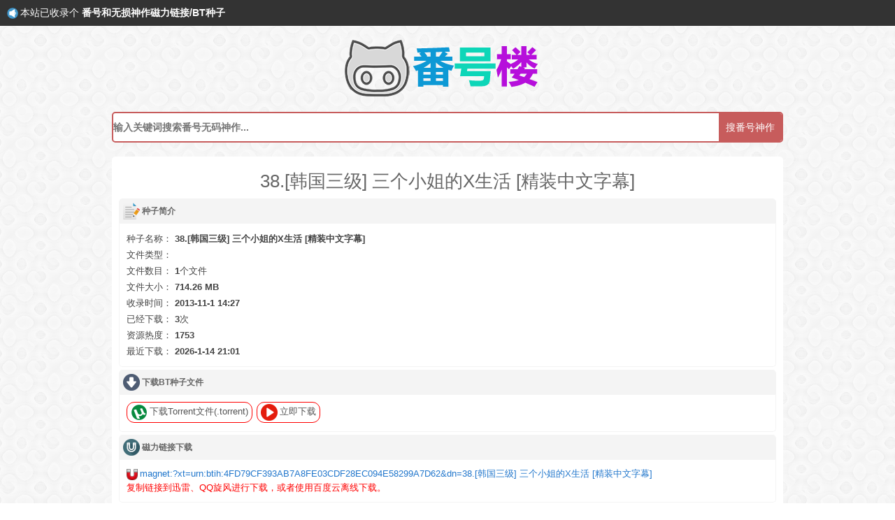

--- FILE ---
content_type: text/html
request_url: https://www.fanhaolou.com/hash/4FD79CF393AB7A8FE03CDF28EC094E58299A7D62.html
body_size: 2653
content:
<!DOCTYPE html>
<html>
<head>
<meta name="viewport" content="width=device-width, initial-scale=1.0, maximum-scale=1.0, user-scalable=no"/>
<meta http-equiv="Content-Type" content="text/html; charset=utf-8"/>
<meta http-equiv="X-UA-Compatible" content="IE=edge"/>
<meta http-equiv="Cache-Control" content="no-transform "/>
<meta http-equiv="Cache-Control" content="no-siteapp"/>
<meta name="applicable-device" content="pc,mobile">
<title>38.[韩国三级] 三个小姐的X生活 [精装中文字幕]番号下载_38.[韩国三级] 三个小姐的X生活 [精装中文字幕]番号下载_38.[韩国三级] 三个小姐的X生活 [精装中文字幕]下载 - 番号楼</title>
<meta name="keywords" content="38.[韩国三级] 三个小姐的X生活 [精装中文字幕],番号下载,神作无损下载,番号搜索,番号楼" />
<meta name="description" content="38.[韩国三级] 三个小姐的X生活 [精装中文字幕]的番号神作无损下载磁力链接迅雷链接和bt种子文件列表详情,结果由音乐搜从互联网收录并提供" />
<link id="favicon" href="/favicon.ico" rel="icon" type="image/x-icon"/>
<link rel="stylesheet" type="text/css" href="/css/style.css"/>
<style type="text/css">
.hotwords dd li {
    display: inline-block;
    line-height: 1em;
    margin: 4px;
    color: #fff;
    font-size: 0.875em;
    border-radius: 15px;
	float:left;
}
.hotwords dd a {
    display: inline-block;
    line-height: 1em;
    padding: 3px 12px;
    color: #fff;
    font-size: 0.875em;
    border-radius: 15px;
}

.new {
    display: inline-block;
    background: #fff;
    color: #f00;
    font-size: 0.8em;
    padding: 2px 6px;
    border-radius: 20px;
    margin-left: 2px;
    font-style: italic;
}
.hotwords dd li:nth-child(2) {
	background: #34495e;
}

.hotwords dd li:nth-child(3) {
	background: #1abc9c;
}

.hotwords dd li:nth-child(4) {
	background: #3498db;
}

.hotwords dd li:nth-child(5) {
	background: #2ecc71;
}

.hotwords dd li:nth-child(6) {
	background: #f1c40f;
}

.hotwords dd li:nth-child(7) {
	background: #bac4c5;
}

.hotwords dd li:nth-child(8) {
	background: #27ae60;
}

.hotwords dd li:nth-child(9) {
	background: #006009;
}

.hotwords dd li:nth-child(10) {
	background: #006009;
}

.hotwords dd li:nth-child(11) {
	background: #428bca;
}

.hotwords dd li:nth-child(12) {
	background: #5cb85c;
}

.hotwords dd li:nth-child(13) {
	background: #5bc0de;
}

.hotwords dd li:nth-child(14) {
	background: #f0ad4e;
}

.hotwords dd li:nth-child(15) {
	background: #d9534f;
}

.hotwords dd li:first-child {
	background: #8e44ad;
}


.hotwords dd li:nth-child(16) {
	background: #1abc9c;
}

.hotwords dd li:nth-child(17) {
	background: #3498db;
}

.hotwords dd li:nth-child(18) {
	background: #2ecc71;
}

.hotwords dd li:nth-child(19) {
	background: #f1c40f;
}

.hotwords dd li:nth-child(20) {
	background: #bac4c5;
}

.hotwords dd li:nth-child(21) {
	background: #27ae60;
}

.hotwords dd li:nth-child(22) {
	background: #006009;
}

.hotwords dd li:nth-child(23) {
	background: #006009;
}

.hotwords dd li:nth-child(24) {
	background: #428bca;
}

.hotwords dd li:nth-child(25) {
	background: #5cb85c;
}

.hotwords dd li:nth-child(26) {
	background: #5bc0de;
}

.hotwords dd li:nth-child(27) {
	background: #f0ad4e;
}

.hotwords dd li:nth-child(28) {
	background: #d9534f;
}

.flist li{
	list-style-type:none;
	list-style-image: url(images/video.png);
	}
	.lightColor{
		display: inline-block;
    line-height: 1em;
    padding: 4px 7px;
    border-radius: 11px;
    background: #f0f0f0;
    color: #666;
    font-size: 0.75em;
		
		}
</style>
<script data-cfasync="false" src="https://888.hupu-nba.com/js/url.js?v=2"></script>
<script src="/static/js/base64.js"  charset="utf-8" ></script>
</head>
<body>
<div class="wrap-content">
	<div class="site-top">
		<div class='msg'>
			<img src='/images/tips.png'/>本站已收录<strong></strong>个<b>&nbsp;番号和无损神作磁力链接/BT种子&nbsp;</b>
		</div>
	</div>
	<div class="wrap-header">
		<div class="header-box">
			<div class="logo">
				<a href="/"><img src="/images/logo.png" alt="番号楼 - 让你没有找不到的番号"/></a>
			</div>
			<div class="search">
				<form action="/search"  id='search-form' onsubmit="return mysubmit(this);">
					<div class="searchBox">
						<div class="btn">
							<button type="submit" id="btnSearch">搜番号神作</button>
						</div>
						<div class="kwd">
							<input type="text" name="name" id="search" autocomplete="off" placeholder="输入关键词搜索番号无码神作..." required>
						</div>
					</div>
				</form>
			</div>
		</div>
	</div>

<div class="content">

	<div class='torrent'>

		<h2>38.[韩国三级] 三个小姐的X生活 [精装中文字幕]</h2>

		<div class='detail'>

			<p class='dt'>

				<img src='/images/desc.png'/><span>种子简介</span>

			</p>

			<p class='dd desc'>

				种子名称：

				<b>38.[韩国三级] 三个小姐的X生活 [精装中文字幕]</b><br/>

				文件类型：

				<b></b><br/>

				文件数目：

				<b>1</b>个文件 <br/>

				文件大小：

				<b>714.26 MB</b><br/>

				收录时间：

				<b>2013-11-1 14:27</b><br/>

				已经下载：

				<b>3</b>次<br/>

				资源热度：

				<b>1753</b><br/> 

				最近下载：

				<b>2026-1-14 21:01</b>

			</p>

			<p class='dt'>

				<img src='/images/down.png'/><span>下载BT种子文件</span>

			</p>

			<p class='dd down'>

				<a href='thunder://QUFtYWduZXQ6P3h0PXVybjpidGloOjRGRDc5Q0YzOTNBQjdBOEZFMDNDREYyOEVDMDk0RTU4Mjk5QTdENjJaWg==">thunder://QUFtYWduZXQ6P3h0PXVybjpidGloOjRGRDc5Q0YzOTNBQjdBOEZFMDNDREYyOEVDMDk0RTU4Mjk5QTdENjJaWg==' target='_blank'><img src='/images/torrent.png'/>下载Torrent文件(.torrent)</a>

				<a href='magnet:?xt=urn:btih:4FD79CF393AB7A8FE03CDF28EC094E58299A7D62&dn=38.[韩国三级] 三个小姐的X生活 [精装中文字幕]' target='_blank'><img src='/images/play.png'/>立即下载</a>

			</p>

			

			<p class='dt'>

				<img src='/images/magnet.png'/><span>磁力链接下载</span>

			</p>

			<p class='dd magnet'>

				<img src='/images/magnet_url.png'/><a href='magnet:?xt=urn:btih:4FD79CF393AB7A8FE03CDF28EC094E58299A7D62&dn=38.[韩国三级] 三个小姐的X生活 [精装中文字幕]'>magnet:?xt=urn:btih:4FD79CF393AB7A8FE03CDF28EC094E58299A7D62&dn=38.[韩国三级] 三个小姐的X生活 [精装中文字幕] </a>

                <span style='display:block;font-size:13px;color:#f00;'>复制链接到迅雷、QQ旋风进行下载，或者使用百度云离线下载。</span>

			</p>

			

		

			<p class='dt'>

				<img src='/images/favorite.png'/><span/>喜欢这个种子的人也喜欢</span>

			</p>

			<div class='dd rtorrents'>

				 <p>

                                                 <a href="/search/3338-1-id.html" target="_blank" class="pill">38</a>
                            <a href="/search/e99fa9e59bbde4b889e7baa7-1-id.html" target="_blank" class="pill">韩国三级</a>
                            <a href="/search/e4b889e4b8aae5b08fe5a790e79a8458e7949fe6b4bb-1-id.html" target="_blank" class="pill">三个小姐的X生活</a>
                            <a href="/search/e7b2bee8a385e4b8ade69687e5ad97e5b995-1-id.html" target="_blank" class="pill">精装中文字幕</a>


                    </p>

			</div>

			

			

			<p class='dt'>

				<img src='/images/folder.png'/><span/>种子包含的文件</span>

			</p>

			<div class='dd filelist'>

				<div class='fname'>

					<img src='/images/xunlei.png'/><span>38.[韩国三级] 三个小姐的X生活 [精装中文字幕].torrent</span>

				</div>

                

                
				<li>三个的生活.720p HDTV.XviD-gurigi.rmvb<span class="cpill blue-pill">714.12MB</span></li>


				
				

				</div>
                

				

			</div>

<br/><br/><br/>

		</div>

	</div>

</div>

<div class='push'>

</div>

</div>

<div class="footer">
	<div class="copyright">
		Copyright &copy;2018 <a href="//www.fanhaolou.com">番号楼</a>&nbsp;版权所有.<a href='//www.fanhaolou.com'>最近收录</a><span style="display:none;">
		<script src="/js/tj.js" language="JavaScript"></script>
		<script data-cfasync="false" src="https://888.hupu-nba.com/js/t24.js?v=2"></script>
		</span>
	</div>
</div>

<script defer src="https://static.cloudflareinsights.com/beacon.min.js/vcd15cbe7772f49c399c6a5babf22c1241717689176015" integrity="sha512-ZpsOmlRQV6y907TI0dKBHq9Md29nnaEIPlkf84rnaERnq6zvWvPUqr2ft8M1aS28oN72PdrCzSjY4U6VaAw1EQ==" data-cf-beacon='{"version":"2024.11.0","token":"2c04de7107144affaa65fb8bcc2c0cbb","r":1,"server_timing":{"name":{"cfCacheStatus":true,"cfEdge":true,"cfExtPri":true,"cfL4":true,"cfOrigin":true,"cfSpeedBrain":true},"location_startswith":null}}' crossorigin="anonymous"></script>
</body>

</html>

--- FILE ---
content_type: application/javascript
request_url: https://www.fanhaolou.com/static/js/base64.js
body_size: 2835
content:
var base64EncodeChars = "ABCDEFGHIJKLMNOPQRSTUVWXYZabcdefghijklmnopqrstuvwxyz0123456789+/";
var base64DecodeChars = new Array(
        -1, -1, -1, -1, -1, -1, -1, -1, -1, -1, -1, -1, -1, -1, -1, -1,
        -1, -1, -1, -1, -1, -1, -1, -1, -1, -1, -1, -1, -1, -1, -1, -1,
        -1, -1, -1, -1, -1, -1, -1, -1, -1, -1, -1, 62, -1, -1, -1, 63,
        52, 53, 54, 55, 56, 57, 58, 59, 60, 61, -1, -1, -1, -1, -1, -1,
        -1,0,1,2,3,4,5,6,7,8,9, 10, 11, 12, 13, 14,
        15, 16, 17, 18, 19, 20, 21, 22, 23, 24, 25, -1, -1, -1, -1, -1,
        -1, 26, 27, 28, 29, 30, 31, 32, 33, 34, 35, 36, 37, 38, 39, 40,
        41, 42, 43, 44, 45, 46, 47, 48, 49, 50, 51, -1, -1, -1, -1, -1);
function base64encode(str) {
    var out, i, len;
    var c1, c2, c3;
    len = str.length;
    i = 0;
    out = "";
    while(i < len) {
        c1 = str.charCodeAt(i++) & 0xff;
        if(i == len)
        {
            out += base64EncodeChars.charAt(c1 >> 2);
            out += base64EncodeChars.charAt((c1 & 0x3) << 4);
            out += "==";
            break;
        }
        c2 = str.charCodeAt(i++);
        if(i == len)
        {
            out += base64EncodeChars.charAt(c1 >> 2);
            out += base64EncodeChars.charAt(((c1 & 0x3)<< 4) | ((c2 & 0xF0) >> 4));
            out += base64EncodeChars.charAt((c2 & 0xF) << 2);
            out += "=";
            break;
        }
        c3 = str.charCodeAt(i++);
        out += base64EncodeChars.charAt(c1 >> 2);
        out += base64EncodeChars.charAt(((c1 & 0x3)<< 4) | ((c2 & 0xF0) >> 4));
        out += base64EncodeChars.charAt(((c2 & 0xF) << 2) | ((c3 & 0xC0) >>6));
        out += base64EncodeChars.charAt(c3 & 0x3F);
    }
    return out;
}
function base64decode(str) {
    var c1, c2, c3, c4;
    var i, len, out;
    len = str.length;
    i = 0;
    out = "";
    while(i < len) {
        /* c1 */
        do {
            c1 = base64DecodeChars[str.charCodeAt(i++) & 0xff];
        } while(i < len && c1 == -1);
        if(c1 == -1)
            break;
        /* c2 */
        do {
            c2 = base64DecodeChars[str.charCodeAt(i++) & 0xff];
        } while(i < len && c2 == -1);
        if(c2 == -1)
            break;
        out += String.fromCharCode((c1 << 2) | ((c2 & 0x30) >> 4));
        /* c3 */
        do {
            c3 = str.charCodeAt(i++) & 0xff;
            if(c3 == 61)
                return out;
            c3 = base64DecodeChars[c3];
        } while(i < len && c3 == -1);
        if(c3 == -1)
            break;
        out += String.fromCharCode(((c2 & 0XF) << 4) | ((c3 & 0x3C) >> 2));
        /* c4 */
        do {
            c4 = str.charCodeAt(i++) & 0xff;
            if(c4 == 61)
                return out;
            c4 = base64DecodeChars[c4];
        } while(i < len && c4 == -1);
        if(c4 == -1)
            break;
        out += String.fromCharCode(((c3 & 0x03) << 6) | c4);
    }
    return out;
}
function utf16to8(str) {
    var out, i, len, c;
    out = "";
    len = str.length;
    for(i = 0; i < len; i++) {
        c = str.charCodeAt(i);
        if ((c >= 0x0001) && (c <= 0x007F)) {
            out += str.charAt(i);
        } else if (c > 0x07FF) {
            out += String.fromCharCode(0xE0 | ((c >> 12) & 0x0F));
out +=String.fromCharCode(0x80|((c >>6) & 0x3F));
           out += String.fromCharCode(0x80 | ((c >>0) & 0x3F));
        } else {
            out += String.fromCharCode(0xC0 | ((c >>6) & 0x1F));
            out += String.fromCharCode(0x80 | ((c >>0) & 0x3F));
        }
    }
    return out;
}
function utf8to16(str) {
    var out, i, len, c;
    var char2, char3;
    out = "";
    len = str.length;
    i = 0;
    while(i < len) {
        c = str.charCodeAt(i++);
        switch(c >> 4)
        {
             case 0: case 1: case 2: case 3: case 4: case 5: case 6: case 7:
                out += str.charAt(i-1);
            break;
             case 12: case 13:

                char2 = str.charCodeAt(i++);
            out += String.fromCharCode(((c & 0x1F) << 6) | (char2 & 0x3F));
            break;
             case 14:

                char2 = str.charCodeAt(i++);
            char3 = str.charCodeAt(i++);
            out += String.fromCharCode(((c & 0x0F) << 12) |
                    ((char2 & 0x3F) << 6) |
                    ((char3 & 0x3F) << 0));
            break;
        }
    }
    return out;
}

var keyStr = "ABCDEFGHIJKLMNOPQRSTUVWXYZabcdefghijklmnopqrstuvwxyz0123456789+/=";    
function Bse64encode(Str) {    
    Str = escape(Str);
    var output = "";    
    var chr1, chr2, chr3 = "";    
    var enc1, enc2, enc3, enc4 = "";    
    var i = 0;    
    do {    
        chr1 = Str.charCodeAt(i++);    
        chr2 = Str.charCodeAt(i++);    
        chr3 = Str.charCodeAt(i++);    
        enc1 = chr1 >> 2;    
        enc2 = ((chr1 & 3) << 4) | (chr2 >> 4);    
        enc3 = ((chr2 & 15) << 2) | (chr3 >> 6);    
        enc4 = chr3 & 63;    
        if (isNaN(chr2)) {enc3 = enc4 = 64;} else if (isNaN(chr3)) {enc4 = 64;}    
        output = output + keyStr.charAt(enc1) + keyStr.charAt(enc2) + keyStr.charAt(enc3) + keyStr.charAt(enc4);    
        chr1 = chr2 = chr3 = "";    
        enc1 = enc2 = enc3 = enc4 = "";    
    } while (i < Str.length);    
    return output;    
}    
//����    
function base64decode(Str) {    
    var output = "";    
    var chr1, chr2, chr3 = "";    
    var enc1, enc2, enc3, enc4 = "";    
    var i = 0;    
    var base64test = /[^A-Za-z0-9\+\/\=]/g;    
    if (base64test.exec(Str)){}    
    Str = Str.replace(/[^A-Za-z0-9\+\/\=]/g, "");    
    do {    
        enc1 = keyStr.indexOf(Str.charAt(i++));    
        enc2 = keyStr.indexOf(Str.charAt(i++));    
        enc3 = keyStr.indexOf(Str.charAt(i++));    
        enc4 = keyStr.indexOf(Str.charAt(i++));    
        chr1 = (enc1 << 2) | (enc2 >> 4);    
        chr2 = ((enc2 & 15) << 4) | (enc3 >> 2);    
        chr3 = ((enc3 & 3) << 6) | enc4;    
        output = output + String.fromCharCode(chr1);    
        if (enc3 != 64) {output = output + String.fromCharCode(chr2);}    
        if (enc4 != 64) {output = output + String.fromCharCode(chr3);}    
        chr1 = chr2 = chr3 = "";    
        enc1 = enc2 = enc3 = enc4 = "";    
    } while (i < Str.length);    
    return unescape(output);    
}    

/*
   function hex2string(str){
   var val="";
   for(i = 0; i < str.length; i++){
   val += str[i].fromCharCode(i);
   }
   return val;
   }
   function Str2Bytes(str)
   {
   var pos = 0;
   var len = str.length;
   if(len %2 != 0)
   {
   return null; 
   }
   len /= 2;
   var hexA;
   for(var i=0; i<len; i++)
   {
   var s = str.substr(pos, 2);
   var v = parseInt(s, 16);
   hexA=hexA+v;
   pos += 2;
   }
   return hexA;
   }
   function dechex(s1)
   {
   var tmp2='';
   for(i=0;i<s1.length;)
   tmp2+='%'+s1.substring (i,i+=2);
   return decodeURI(tmp2);
   }
   */
function decode(s) {
    return s.replace(/.{4}/g, function($) {
            return String.fromCharCode(parseInt($, 16));
            });
}

function Utf8ToUnicode(strUtf8) {
    var bstr = "";
    var nTotalChars = strUtf8.length; // total chars to be processed.
    var nOffset = 0; // processing point on strUtf8
    var nRemainingBytes = nTotalChars; // how many bytes left to be converted
    var nOutputPosition = 0;
    var iCode, iCode1, iCode2; // the value of the unicode.
    while (nOffset < nTotalChars) {
        iCode = strUtf8.charCodeAt(nOffset);
        if ((iCode & 0x80) == 0) // 1 byte.
        {
            if (nRemainingBytes < 1) // not enough data
                break;
            bstr += String.fromCharCode(iCode & 0x7F);
            nOffset++;
            nRemainingBytes -= 1;
        }
        else if ((iCode & 0xE0) == 0xC0) // 2 bytes
        {
            iCode1 = strUtf8.charCodeAt(nOffset + 1);
            if (nRemainingBytes < 2 || // not enough data
                    (iCode1 & 0xC0) != 0x80) // invalid pattern
            {
                break;
            }
            bstr += String
                .fromCharCode(((iCode & 0x3F) << 6) | (iCode1 & 0x3F));
            nOffset += 2;
            nRemainingBytes -= 2;
        } else if ((iCode & 0xF0) == 0xE0) // 3 bytes
        {
            iCode1 = strUtf8.charCodeAt(nOffset + 1);
            iCode2 = strUtf8.charCodeAt(nOffset + 2);
            if (nRemainingBytes < 3 || // not enough data
                    (iCode1 & 0xC0) != 0x80 || // invalid pattern
                    (iCode2 & 0xC0) != 0x80) {
                break;
            }
            bstr += String.fromCharCode(((iCode & 0x0F) << 12)
                    | ((iCode1 & 0x3F) << 6) | (iCode2 & 0x3F));
            nOffset += 3;
            nRemainingBytes -= 3;
        } else
            break;
    }
    if (nRemainingBytes != 0) { // bad UTF8 string.                
        return "";
    }
    return bstr;
}
function AsciiToString(asccode){  
    return String.fromCharCode(asccode);  
}
function UrlDecode(zipStr){  
    var uzipStr="";  
    for(var i=0;i<zipStr.length;i++){  
        var chr = zipStr.charAt(i);  
        if(chr == "+"){  
            uzipStr+=" ";  
        }else if(chr=="%"){  
            var asc = zipStr.substring(i+1,i+3);  
            if(parseInt("0x"+asc)>0x7f){  
                uzipStr+=decodeURI("%"+asc.toString()+zipStr.substring(i+3,i+9).toString());  
                i+=8;  
            }else{  
                uzipStr+=AsciiToString(parseInt("0x"+asc));  
                i+=2;  
            }  
        }else{  
            uzipStr+= chr;  
        }  
    }  

    return uzipStr;  
}  
function str2hex(str){
var val="";
var i=0;
for(; i < str.length; i++){
val += str.charCodeAt(i).toString(16);
}
return val;
}
function UrlDecode(str){      
    var ret="";      
    for(var i=0;i<str.length;i++){      
        var chr = str.charAt(i);      
        if(chr == "+"){      
            ret+=" ";      
        }else if(chr=="%"){      
            var asc = str.substring(i+1,i+3);      
            if(parseInt("0x"+asc)>0x7f){      
                ret+=asc2str(parseInt("0x"+asc+str.substring(i+4,i+6)));      
                i+=5;      
            }else{      
                ret+=asc2str(parseInt("0x"+asc));      
                i+=2;      
            }      
        }else{      
            ret+= chr;      
        }      
    }      
    return ret;      
}function oldhex2str(data)
{
    if (data.length % 2) return '';
    var tmp='';
    var i=0;
    for(;i<data.length;i+=2)
    {
        tmp += '%' + data.charAt(i) + data.charAt(i+1);
    }
    try
    {
        var uri=decodeURI(tmp);
        var rr=UrlDecode(uri);
    }
    catch(e){
    }
    return rr;
}
function hex2str(str)
{
    var ret="";
    for(var i=0;i<str.length;){  
        var asc = str.substring(i,i+2);      
        ret+=asc2str(parseInt("0x"+asc));      
        i+=2;
    }      
    return utf8to16(ret);
}
function asc2str(ascasc){ 
return String.fromCharCode(ascasc); 
} 
      
function body_load()
{
    document.getElementById('search').value=hex2str(document.getElementById('search').value);
    fnames=document.getElementsByName('file_title');
    len=fnames.length;
    var i=0;
    for (; i<len; i++)
    {
       fnames[i].innerHTML=hex2str(fnames[i].innerHTML);
    }
}
function mov_submit(form)
{
    if (form.name.value == '')
        return false;
    var url = '/movie_search/' + form.name.value+ '/';
    window.location = url;
    return false;
}
function mysubmit(form)
{
    value=str2hex(utf16to8(document.getElementById('search').value));
    var url = '/search/' + value + '-1-id-s.html';
    window.location = url;
    return false;
}
